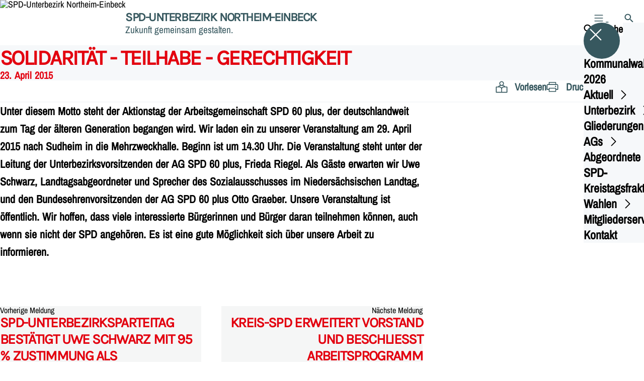

--- FILE ---
content_type: text/html; charset=UTF-8
request_url: https://spd-northeim-einbeck.de/meldungen/solidaritaet-teilhabe-gerechtigkeit
body_size: 48649
content:
<!DOCTYPE html>
<html class="no-js t-spd-nds-2022" lang="de">
<head>
  <meta charset="utf-8">
  <meta name="viewport" content="width=device-width, initial-scale=1.0">

  <title>Solidarität - Teilhabe - Gerechtigkeit - SPD-Unterbezirk Northeim-Einbeck</title>

  <script>
    document.documentElement.className = document.documentElement.className.replace(/(\s|^)no-js(\s|$)/, '$1js$2');
  </script>

  <link href="https://spd-northeim-einbeck.de/assets/stylesheets/main.752d0a1414.css" rel="stylesheet">
  <link href="https://spd-northeim-einbeck.de/feed.rss" rel="alternate" type="application/rss+xml" title="RSS-Feed">
  <link href="https://spdlink.de/CR9VSkV2yQoz" rel="shortlink" type="text/html">
  <link href="https://spd-northeim-einbeck.de/meldungen/solidaritaet-teilhabe-gerechtigkeit" rel="canonical">

  <script type="module" src="https://spd-northeim-einbeck.de/assets/javascripts/main.84c069ab84.js" crossorigin></script>

  <meta name="description" content="Unter diesem Motto steht der Aktionstag der Arbeitsgemeinschaft SPD 60 plus, der deutschlandweit zum Tag der älteren Generation begangen wird.  Wir laden ein...">
  <meta property="og:description" content="Unter diesem Motto steht der Aktionstag der Arbeitsgemeinschaft SPD 60 plus, der deutschlandweit zum Tag der älteren Generation begangen wird.  Wir laden ein...">
  <meta property="og:locale" content="de">
  <meta property="og:site_name" content="SPD-Unterbezirk Northeim-Einbeck">
  <meta property="og:title" content="Solidarität - Teilhabe - Gerechtigkeit">
  <meta property="og:type" content="website">
  <meta property="og:url" content="https://spd-northeim-einbeck.de/meldungen/solidaritaet-teilhabe-gerechtigkeit">
  <meta name="robots" content="index, max-snippet:[120], max-image-preview:[large]">
  <meta name="twitter:card" content="summary_large_image">

</head>

<body id="top">
        <a class="skip-link" href="#content">Zum Inhalt springen</a>

    
    
    <div class="site" id="site">
        <div class="site__header" role="banner">
      
<div id="header" class="header header--left header--with-logo">
  <div class="header__inner">
          <div class="header__sender">
                  <a class="header__logo" href="https://spd-northeim-einbeck.de/">
            
            <img class="header__logo-img" src="https://spd-northeim-einbeck.de/_/uploads/ha_ub_northeim_einbeck/System/2026-Logo-SPD-NOM-EIN.png?w=332&amp;h=180&amp;fit=crop&amp;c=1&amp;s=12858dfca04a118901f2d6a7b68ce158" srcset="https://spd-northeim-einbeck.de/_/uploads/ha_ub_northeim_einbeck/System/2026-Logo-SPD-NOM-EIN.png?w=0&amp;h=360&amp;fit=crop&amp;c=1&amp;s=3e77e63b1d391ab4f406e7373c6b70ee 2x" width="332" height="180" alt="SPD-Unterbezirk Northeim-Einbeck">
          </a>
        
                            
          <div class="header__text">
                          <span class="header__title">SPD-Unterbezirk Northeim-Einbeck</span>
            
                          <span class="header__subtitle">Zukunft gemeinsam gestalten.</span>
                      </div>
              </div>
    
    <div class="header__actions">
              <div class="header__menu" role="navigation">
          <a id="header-open-menu" class="header__button" href="https://spd-northeim-einbeck.de/sitemap">
            <svg class="icon icon--menu header__button-icon" viewBox="0 0 200 200" aria-hidden="true"><use xlink:href="/assets/icons/icons.1b8bf5e959.svg#icon-menu"></use>
</svg>
            <span class="header__button-text">Menü</span>
          </a>

          
<div id="header-menu" class="menu" aria-label="Menü" aria-hidden="true" data-menu-trigger-id="header-open-menu">
  
  <div class="menu__backdrop" data-a11y-dialog-hide></div>

  <div class="menu__close">
    <button class="icon-button" type="button" title="Menü schließen" data-a11y-dialog-hide><span class="icon-button__icon">
      <span class="icon-button__icon-icon"><svg class="icon icon--cross" viewBox="0 0 200 200" aria-hidden="true"><use xlink:href="/assets/icons/icons.1b8bf5e959.svg#icon-cross"></use>
</svg></span></span></button>
  </div>

  <div class="menu__menu" role="document">
    <div class="menu__menu-outer">
      <div class="menu__menu-inner">
        <div class="menu__search">
          <button class="icon-button" type="button" data-a11y-dialog-hide data-overlay="header-search"><span class="icon-button__icon">
      <span class="icon-button__icon-icon"><svg class="icon icon--search" viewBox="0 0 200 200" aria-hidden="true"><use xlink:href="/assets/icons/icons.1b8bf5e959.svg#icon-search"></use>
</svg></span>&#65279;</span><span class="icon-button__text u-underline">Suche</span></button>
        </div>

        <ul class="menu__items">
                      <li class="menu__item">
                            
              <a class="icon-button menu__link" href="https://spd-northeim-einbeck.de/am-13-09-2026-sind-kommunalwahlen" data-menu-level="1"><span class="icon-button__text u-underline">Kommunalwahlen 2026</span></a>

                          </li>
                      <li class="menu__item">
                            
              <button class="icon-button menu__link" type="button" aria-haspopup="true" aria-expanded="false" aria-controls="header-menu-submenu-2" data-menu-open-submenu data-menu-level="1"><span class="icon-button__text u-underline">Aktuell</span><span class="icon-button__icon">&#65279;<span class="icon-button__icon-icon"><svg class="icon icon--caret-right" viewBox="0 0 200 200" aria-hidden="true"><use xlink:href="/assets/icons/icons.1b8bf5e959.svg#icon-caret-right"></use>
</svg></span>
    </span></button>

                                  <div class="menu__submenu" id="header-menu-submenu-2" hidden>
      <div class="menu__submenu-meta">
        <button class="icon-button" type="button" data-menu-close-submenu><span class="icon-button__icon">
      <span class="icon-button__icon-icon"><svg class="icon icon--arrow-left" viewBox="0 0 200 200" aria-hidden="true"><use xlink:href="/assets/icons/icons.1b8bf5e959.svg#icon-arrow-left"></use>
</svg></span>&#65279;</span><span class="icon-button__text u-underline">Zurück</span></button>

              </div>

      <ul class="menu__submenu-items" role="list">
                  <li class="menu__submenu-item">
                                                            
            
            <span class="menu__submenu-link menu__submenu-link--mobile">
              <a class="icon-button" href="https://spd-northeim-einbeck.de/meldungen" data-menu-level="2"><span class="icon-button__text u-underline">Nachrichten</span></a>
            </span>

            <span class="menu__submenu-link menu__submenu-link--desktop">
              <a class="link-tile link-tile--internal" href="https://spd-northeim-einbeck.de/meldungen" data-menu-level="2">
  
  <span class="link-tile__text u-underline">Nachrichten</span>
</a>
            </span>

                      </li>
              </ul>
    </div>
  
                          </li>
                      <li class="menu__item">
                            
              <button class="icon-button menu__link" type="button" aria-haspopup="true" aria-expanded="false" aria-controls="header-menu-submenu-3" data-menu-open-submenu data-menu-level="1"><span class="icon-button__text u-underline">Unterbezirk</span><span class="icon-button__icon">&#65279;<span class="icon-button__icon-icon"><svg class="icon icon--caret-right" viewBox="0 0 200 200" aria-hidden="true"><use xlink:href="/assets/icons/icons.1b8bf5e959.svg#icon-caret-right"></use>
</svg></span>
    </span></button>

                                  <div class="menu__submenu" id="header-menu-submenu-3" hidden>
      <div class="menu__submenu-meta">
        <button class="icon-button" type="button" data-menu-close-submenu><span class="icon-button__icon">
      <span class="icon-button__icon-icon"><svg class="icon icon--arrow-left" viewBox="0 0 200 200" aria-hidden="true"><use xlink:href="/assets/icons/icons.1b8bf5e959.svg#icon-arrow-left"></use>
</svg></span>&#65279;</span><span class="icon-button__text u-underline">Zurück</span></button>

              </div>

      <ul class="menu__submenu-items" role="list">
                  <li class="menu__submenu-item">
                                                            
            
            <span class="menu__submenu-link menu__submenu-link--mobile">
              <a class="icon-button" href="https://spd-northeim-einbeck.de/vorstand" data-menu-level="2"><span class="icon-button__text u-underline">Vorstand</span></a>
            </span>

            <span class="menu__submenu-link menu__submenu-link--desktop">
              <a class="link-tile link-tile--internal" href="https://spd-northeim-einbeck.de/vorstand" data-menu-level="2">
  
  <span class="link-tile__text u-underline">Vorstand</span>
</a>
            </span>

                      </li>
                  <li class="menu__submenu-item">
                                                            
            
            <span class="menu__submenu-link menu__submenu-link--mobile">
              <a class="icon-button" href="https://spd-northeim-einbeck.de/buero" data-menu-level="2"><span class="icon-button__text u-underline">Büro</span></a>
            </span>

            <span class="menu__submenu-link menu__submenu-link--desktop">
              <a class="link-tile link-tile--internal" href="https://spd-northeim-einbeck.de/buero" data-menu-level="2">
  
  <span class="link-tile__text u-underline">Büro</span>
</a>
            </span>

                      </li>
              </ul>
    </div>
  
                          </li>
                      <li class="menu__item">
                            
              <button class="icon-button menu__link" type="button" aria-haspopup="true" aria-expanded="false" aria-controls="header-menu-submenu-4" data-menu-open-submenu data-menu-level="1"><span class="icon-button__text u-underline">Gliederungen / AGs</span><span class="icon-button__icon">&#65279;<span class="icon-button__icon-icon"><svg class="icon icon--caret-right" viewBox="0 0 200 200" aria-hidden="true"><use xlink:href="/assets/icons/icons.1b8bf5e959.svg#icon-caret-right"></use>
</svg></span>
    </span></button>

                                  <div class="menu__submenu" id="header-menu-submenu-4" hidden>
      <div class="menu__submenu-meta">
        <button class="icon-button" type="button" data-menu-close-submenu><span class="icon-button__icon">
      <span class="icon-button__icon-icon"><svg class="icon icon--arrow-left" viewBox="0 0 200 200" aria-hidden="true"><use xlink:href="/assets/icons/icons.1b8bf5e959.svg#icon-arrow-left"></use>
</svg></span>&#65279;</span><span class="icon-button__text u-underline">Zurück</span></button>

              </div>

      <ul class="menu__submenu-items" role="list">
                  <li class="menu__submenu-item">
                                                            
            
            <span class="menu__submenu-link menu__submenu-link--mobile">
              <a class="icon-button" href="https://spd-northeim-einbeck.de/ortsvereine" data-menu-level="2"><span class="icon-button__text u-underline">Ortsvereine</span></a>
            </span>

            <span class="menu__submenu-link menu__submenu-link--desktop">
              <a class="link-tile link-tile--internal" href="https://spd-northeim-einbeck.de/ortsvereine" data-menu-level="2">
  
  <span class="link-tile__text u-underline">Ortsvereine</span>
</a>
            </span>

                      </li>
                  <li class="menu__submenu-item">
                                                            
            
            <span class="menu__submenu-link menu__submenu-link--mobile">
              <a class="icon-button" href="https://spd-northeim-einbeck.de/afa" data-menu-level="2"><span class="icon-button__text u-underline">AfA</span></a>
            </span>

            <span class="menu__submenu-link menu__submenu-link--desktop">
              <a class="link-tile link-tile--internal" href="https://spd-northeim-einbeck.de/afa" data-menu-level="2">
  
  <span class="link-tile__text u-underline">AfA</span>
</a>
            </span>

                      </li>
                  <li class="menu__submenu-item">
                                                            
            
            <span class="menu__submenu-link menu__submenu-link--mobile">
              <a class="icon-button" href="https://spd-northeim-einbeck.de/ag-60plus" data-menu-level="2"><span class="icon-button__text u-underline">AG 60plus</span></a>
            </span>

            <span class="menu__submenu-link menu__submenu-link--desktop">
              <a class="link-tile link-tile--internal" href="https://spd-northeim-einbeck.de/ag-60plus" data-menu-level="2">
  
  <span class="link-tile__text u-underline">AG 60plus</span>
</a>
            </span>

                      </li>
                  <li class="menu__submenu-item">
                                                            
            
            <span class="menu__submenu-link menu__submenu-link--mobile">
              <a class="icon-button" href="https://spd-northeim-einbeck.de/asf" data-menu-level="2"><span class="icon-button__text u-underline">AsF</span></a>
            </span>

            <span class="menu__submenu-link menu__submenu-link--desktop">
              <a class="link-tile link-tile--internal" href="https://spd-northeim-einbeck.de/asf" data-menu-level="2">
  
  <span class="link-tile__text u-underline">AsF</span>
</a>
            </span>

                      </li>
                  <li class="menu__submenu-item">
                                                            
            
            <span class="menu__submenu-link menu__submenu-link--mobile">
              <a class="icon-button" href="https://spd-northeim-einbeck.de/jungsozialisten" data-menu-level="2"><span class="icon-button__text u-underline">Jungsozialisten</span></a>
            </span>

            <span class="menu__submenu-link menu__submenu-link--desktop">
              <a class="link-tile link-tile--internal" href="https://spd-northeim-einbeck.de/jungsozialisten" data-menu-level="2">
  
  <span class="link-tile__text u-underline">Jungsozialisten</span>
</a>
            </span>

                      </li>
                  <li class="menu__submenu-item">
                                                            
            
            <span class="menu__submenu-link menu__submenu-link--mobile">
              <a class="icon-button" href="https://spd-northeim-einbeck.de/arbeitsgemeinschaft-selbst-aktiv" data-menu-level="2"><span class="icon-button__text u-underline">Arbeitsgemeinschaft Selbst Aktiv</span></a>
            </span>

            <span class="menu__submenu-link menu__submenu-link--desktop">
              <a class="link-tile link-tile--internal" href="https://spd-northeim-einbeck.de/arbeitsgemeinschaft-selbst-aktiv" data-menu-level="2">
  
  <span class="link-tile__text u-underline">Arbeitsgemeinschaft Selbst Aktiv</span>
</a>
            </span>

                      </li>
              </ul>
    </div>
  
                          </li>
                      <li class="menu__item">
                            
              <button class="icon-button menu__link" type="button" aria-haspopup="true" aria-expanded="false" aria-controls="header-menu-submenu-5" data-menu-open-submenu data-menu-level="1"><span class="icon-button__text u-underline">Abgeordnete</span><span class="icon-button__icon">&#65279;<span class="icon-button__icon-icon"><svg class="icon icon--caret-right" viewBox="0 0 200 200" aria-hidden="true"><use xlink:href="/assets/icons/icons.1b8bf5e959.svg#icon-caret-right"></use>
</svg></span>
    </span></button>

                                  <div class="menu__submenu" id="header-menu-submenu-5" hidden>
      <div class="menu__submenu-meta">
        <button class="icon-button" type="button" data-menu-close-submenu><span class="icon-button__icon">
      <span class="icon-button__icon-icon"><svg class="icon icon--arrow-left" viewBox="0 0 200 200" aria-hidden="true"><use xlink:href="/assets/icons/icons.1b8bf5e959.svg#icon-arrow-left"></use>
</svg></span>&#65279;</span><span class="icon-button__text u-underline">Zurück</span></button>

              </div>

      <ul class="menu__submenu-items" role="list">
                  <li class="menu__submenu-item">
                                                            
            
            <span class="menu__submenu-link menu__submenu-link--mobile">
              <a class="icon-button" href="https://spd-northeim-einbeck.de/landtagsabgeordnete" data-menu-level="2"><span class="icon-button__text u-underline">Landtagsabgeordnete</span></a>
            </span>

            <span class="menu__submenu-link menu__submenu-link--desktop">
              <a class="link-tile link-tile--internal" href="https://spd-northeim-einbeck.de/landtagsabgeordnete" data-menu-level="2">
  
  <span class="link-tile__text u-underline">Landtagsabgeordnete</span>
</a>
            </span>

                      </li>
                  <li class="menu__submenu-item">
                                                            
            
            <span class="menu__submenu-link menu__submenu-link--mobile">
              <a class="icon-button" href="https://spd-northeim-einbeck.de/bundestagsabgeordnete" data-menu-level="2"><span class="icon-button__text u-underline">Bundestagsabgeordnete</span></a>
            </span>

            <span class="menu__submenu-link menu__submenu-link--desktop">
              <a class="link-tile link-tile--internal" href="https://spd-northeim-einbeck.de/bundestagsabgeordnete" data-menu-level="2">
  
  <span class="link-tile__text u-underline">Bundestagsabgeordnete</span>
</a>
            </span>

                      </li>
                  <li class="menu__submenu-item">
                                                            
            
            <span class="menu__submenu-link menu__submenu-link--mobile">
              <a class="icon-button" href="https://spd-northeim-einbeck.de/europaabgeordnete" data-menu-level="2"><span class="icon-button__text u-underline">Europaabgeordneter</span></a>
            </span>

            <span class="menu__submenu-link menu__submenu-link--desktop">
              <a class="link-tile link-tile--internal" href="https://spd-northeim-einbeck.de/europaabgeordnete" data-menu-level="2">
  
  <span class="link-tile__text u-underline">Europaabgeordneter</span>
</a>
            </span>

                      </li>
              </ul>
    </div>
  
                          </li>
                      <li class="menu__item">
                            
              <a class="icon-button menu__link" href="https://spd-northeim-einbeck.de/spd-kreistagsfraktion" data-menu-level="1"><span class="icon-button__text u-underline">SPD-Kreistagsfraktion</span></a>

                          </li>
                      <li class="menu__item">
                            
              <button class="icon-button menu__link" type="button" aria-haspopup="true" aria-expanded="false" aria-controls="header-menu-submenu-7" data-menu-open-submenu data-menu-level="1"><span class="icon-button__text u-underline">Wahlen</span><span class="icon-button__icon">&#65279;<span class="icon-button__icon-icon"><svg class="icon icon--caret-right" viewBox="0 0 200 200" aria-hidden="true"><use xlink:href="/assets/icons/icons.1b8bf5e959.svg#icon-caret-right"></use>
</svg></span>
    </span></button>

                                  <div class="menu__submenu" id="header-menu-submenu-7" hidden>
      <div class="menu__submenu-meta">
        <button class="icon-button" type="button" data-menu-close-submenu><span class="icon-button__icon">
      <span class="icon-button__icon-icon"><svg class="icon icon--arrow-left" viewBox="0 0 200 200" aria-hidden="true"><use xlink:href="/assets/icons/icons.1b8bf5e959.svg#icon-arrow-left"></use>
</svg></span>&#65279;</span><span class="icon-button__text u-underline">Zurück</span></button>

              </div>

      <ul class="menu__submenu-items" role="list">
                  <li class="menu__submenu-item">
                                                            
            
            <span class="menu__submenu-link menu__submenu-link--mobile">
              <a class="icon-button" href="https://spd-northeim-einbeck.de/ergebnisse-bundestagswahl-2025" data-menu-level="2"><span class="icon-button__text u-underline">Ergebnisse Bundestagswahl 2025</span></a>
            </span>

            <span class="menu__submenu-link menu__submenu-link--desktop">
              <a class="link-tile link-tile--internal" href="https://spd-northeim-einbeck.de/ergebnisse-bundestagswahl-2025" data-menu-level="2">
  
  <span class="link-tile__text u-underline">Ergebnisse Bundestagswahl 2025</span>
</a>
            </span>

                      </li>
                  <li class="menu__submenu-item">
                                                            
            
            <span class="menu__submenu-link menu__submenu-link--mobile">
              <a class="icon-button" href="https://spd-northeim-einbeck.de/landtagswahl-2022" data-menu-level="2"><span class="icon-button__text u-underline">Landtagswahl 2022</span></a>
            </span>

            <span class="menu__submenu-link menu__submenu-link--desktop">
              <a class="link-tile link-tile--internal" href="https://spd-northeim-einbeck.de/landtagswahl-2022" data-menu-level="2">
  
  <span class="link-tile__text u-underline">Landtagswahl 2022</span>
</a>
            </span>

                      </li>
                  <li class="menu__submenu-item">
                                                            
            
            <span class="menu__submenu-link menu__submenu-link--mobile">
              <a class="icon-button" href="https://spd-northeim-einbeck.de/wahl-zur-landraetin-2021" data-menu-level="2"><span class="icon-button__text u-underline">Wahl zur Landrätin 2021</span></a>
            </span>

            <span class="menu__submenu-link menu__submenu-link--desktop">
              <a class="link-tile link-tile--internal" href="https://spd-northeim-einbeck.de/wahl-zur-landraetin-2021" data-menu-level="2">
  
  <span class="link-tile__text u-underline">Wahl zur Landrätin 2021</span>
</a>
            </span>

                      </li>
                  <li class="menu__submenu-item">
                                                            
            
            <span class="menu__submenu-link menu__submenu-link--mobile">
              <a class="icon-button" href="https://spd-northeim-einbeck.de/kommunalwahl-2021" data-menu-level="2"><span class="icon-button__text u-underline">Kreistagswahl 2021</span></a>
            </span>

            <span class="menu__submenu-link menu__submenu-link--desktop">
              <a class="link-tile link-tile--internal" href="https://spd-northeim-einbeck.de/kommunalwahl-2021" data-menu-level="2">
  
  <span class="link-tile__text u-underline">Kreistagswahl 2021</span>
</a>
            </span>

                      </li>
                  <li class="menu__submenu-item">
                                                            
            
            <span class="menu__submenu-link menu__submenu-link--mobile">
              <a class="icon-button" href="https://spd-northeim-einbeck.de/bundestagswahl-2021" data-menu-level="2"><span class="icon-button__text u-underline">Bundestagswahl 2021</span></a>
            </span>

            <span class="menu__submenu-link menu__submenu-link--desktop">
              <a class="link-tile link-tile--internal" href="https://spd-northeim-einbeck.de/bundestagswahl-2021" data-menu-level="2">
  
  <span class="link-tile__text u-underline">Bundestagswahl 2021</span>
</a>
            </span>

                      </li>
                  <li class="menu__submenu-item">
                                                            
            
            <span class="menu__submenu-link menu__submenu-link--mobile">
              <a class="icon-button" href="https://spd-northeim-einbeck.de/landtagswahl" data-menu-level="2"><span class="icon-button__text u-underline">Landtagswahl 2017</span></a>
            </span>

            <span class="menu__submenu-link menu__submenu-link--desktop">
              <a class="link-tile link-tile--internal" href="https://spd-northeim-einbeck.de/landtagswahl" data-menu-level="2">
  
  <span class="link-tile__text u-underline">Landtagswahl 2017</span>
</a>
            </span>

                      </li>
                  <li class="menu__submenu-item">
                                                            
            
            <span class="menu__submenu-link menu__submenu-link--mobile">
              <a class="icon-button" href="https://spd-northeim-einbeck.de/bundestagswahl" data-menu-level="2"><span class="icon-button__text u-underline">Bundestagswahl 2017</span></a>
            </span>

            <span class="menu__submenu-link menu__submenu-link--desktop">
              <a class="link-tile link-tile--internal" href="https://spd-northeim-einbeck.de/bundestagswahl" data-menu-level="2">
  
  <span class="link-tile__text u-underline">Bundestagswahl 2017</span>
</a>
            </span>

                      </li>
                  <li class="menu__submenu-item">
                                                            
            
            <span class="menu__submenu-link menu__submenu-link--mobile">
              <a class="icon-button" href="https://spd-northeim-einbeck.de/kommunalwahl" data-menu-level="2"><span class="icon-button__text u-underline">Kommunalwahl 2016</span></a>
            </span>

            <span class="menu__submenu-link menu__submenu-link--desktop">
              <a class="link-tile link-tile--internal" href="https://spd-northeim-einbeck.de/kommunalwahl" data-menu-level="2">
  
  <span class="link-tile__text u-underline">Kommunalwahl 2016</span>
</a>
            </span>

                      </li>
                  <li class="menu__submenu-item">
                                                            
            
            <span class="menu__submenu-link menu__submenu-link--mobile">
              <button class="icon-button" type="button" data-menu-level="2"><span class="icon-button__text u-underline">Europawahl</span></button>
            </span>

            <span class="menu__submenu-link menu__submenu-link--desktop">
              <button class="link-tile link-tile--" type="button" data-menu-level="2">
  
  <span class="link-tile__text u-underline">Europawahl</span>
</button>
            </span>

                      </li>
              </ul>
    </div>
  
                          </li>
                      <li class="menu__item">
                            
              <button class="icon-button menu__link" type="button" aria-haspopup="true" aria-expanded="false" aria-controls="header-menu-submenu-8" data-menu-open-submenu data-menu-level="1"><span class="icon-button__text u-underline">Mitgliederservice</span><span class="icon-button__icon">&#65279;<span class="icon-button__icon-icon"><svg class="icon icon--caret-right" viewBox="0 0 200 200" aria-hidden="true"><use xlink:href="/assets/icons/icons.1b8bf5e959.svg#icon-caret-right"></use>
</svg></span>
    </span></button>

                                  <div class="menu__submenu" id="header-menu-submenu-8" hidden>
      <div class="menu__submenu-meta">
        <button class="icon-button" type="button" data-menu-close-submenu><span class="icon-button__icon">
      <span class="icon-button__icon-icon"><svg class="icon icon--arrow-left" viewBox="0 0 200 200" aria-hidden="true"><use xlink:href="/assets/icons/icons.1b8bf5e959.svg#icon-arrow-left"></use>
</svg></span>&#65279;</span><span class="icon-button__text u-underline">Zurück</span></button>

              </div>

      <ul class="menu__submenu-items" role="list">
                  <li class="menu__submenu-item">
                                                            
            
            <span class="menu__submenu-link menu__submenu-link--mobile">
              <a class="icon-button" href="https://spd-northeim-einbeck.de/unterbezirksparteitag-am-13-mai-2023-2" data-menu-level="2"><span class="icon-button__text u-underline">UB-Vollversammlung 2023</span></a>
            </span>

            <span class="menu__submenu-link menu__submenu-link--desktop">
              <a class="link-tile link-tile--internal" href="https://spd-northeim-einbeck.de/unterbezirksparteitag-am-13-mai-2023-2" data-menu-level="2">
  
  <span class="link-tile__text u-underline">UB-Vollversammlung 2023</span>
</a>
            </span>

                      </li>
                  <li class="menu__submenu-item">
                                                            
            
            <span class="menu__submenu-link menu__submenu-link--mobile">
              <a class="icon-button" href="https://spd-northeim-einbeck.de/unterbezirksparteitag-am-13-mai-2023" data-menu-level="2"><span class="icon-button__text u-underline">UB-Parteitag 2023</span></a>
            </span>

            <span class="menu__submenu-link menu__submenu-link--desktop">
              <a class="link-tile link-tile--internal" href="https://spd-northeim-einbeck.de/unterbezirksparteitag-am-13-mai-2023" data-menu-level="2">
  
  <span class="link-tile__text u-underline">UB-Parteitag 2023</span>
</a>
            </span>

                      </li>
                  <li class="menu__submenu-item">
                                                            
            
            <span class="menu__submenu-link menu__submenu-link--mobile">
              <a class="icon-button" href="https://spd-northeim-einbeck.de/unterbezirksparteitag-am-20-november-2021" data-menu-level="2"><span class="icon-button__text u-underline">UB-Parteitag 2021</span></a>
            </span>

            <span class="menu__submenu-link menu__submenu-link--desktop">
              <a class="link-tile link-tile--internal" href="https://spd-northeim-einbeck.de/unterbezirksparteitag-am-20-november-2021" data-menu-level="2">
  
  <span class="link-tile__text u-underline">UB-Parteitag 2021</span>
</a>
            </span>

                      </li>
                  <li class="menu__submenu-item">
                                                            
            
            <span class="menu__submenu-link menu__submenu-link--mobile">
              <a class="icon-button" href="https://spd-northeim-einbeck.de/ub-parteitag-2019" data-menu-level="2"><span class="icon-button__text u-underline">UB-Parteitag 2025</span></a>
            </span>

            <span class="menu__submenu-link menu__submenu-link--desktop">
              <a class="link-tile link-tile--internal" href="https://spd-northeim-einbeck.de/ub-parteitag-2019" data-menu-level="2">
  
  <span class="link-tile__text u-underline">UB-Parteitag 2025</span>
</a>
            </span>

                      </li>
              </ul>
    </div>
  
                          </li>
                      <li class="menu__item">
                            
              <a class="icon-button menu__link" href="https://spd-northeim-einbeck.de/kontakt" data-menu-level="1"><span class="icon-button__text u-underline">Kontakt</span></a>

                          </li>
                  </ul>
      </div>
    </div>

      </div>
</div>
        </div>
      
              <div class="header__search" role="search">
          <a class="header__button" data-overlay="header-search" href="https://spd-northeim-einbeck.de/suche">
            <svg class="icon icon--search header__button-icon" viewBox="0 0 200 200" aria-hidden="true"><use xlink:href="/assets/icons/icons.1b8bf5e959.svg#icon-search"></use>
</svg>
            <span class="header__button-text">Suche</span>
          </a>

          

<div id="header-search" class="overlay search-overlay" aria-label="Suche" aria-hidden="true" data-overlay-destroy-after-close="false" data-overlay-redirect-after-close="false">
  <div class="overlay__backdrop" data-a11y-dialog-hide></div>

  <div class="overlay__overlay u-inverted" role="document">
    <div class="overlay__bar">
      
      <button class="icon-button overlay__close" type="button" title="Schließen" data-a11y-dialog-hide disabled><span class="icon-button__icon">
      <span class="icon-button__icon-icon"><svg class="icon icon--cross" viewBox="0 0 200 200" aria-hidden="true"><use xlink:href="/assets/icons/icons.1b8bf5e959.svg#icon-cross"></use>
</svg></span></span></button>
    </div>

    <div class="overlay__content">
                  <div class="search-overlay__form">
      
<form id="header-search-search" class="input-form" action="https://spd-northeim-einbeck.de/suche" method="get" enctype="multipart/form-data" accept-charset="utf-8" data-hx-post="https://spd-northeim-einbeck.de/actions/_spdplus/search/render" data-hx-trigger="keyup changed delay:0.2s throttle:0.4s from:(find input)" data-hx-select=".search-overlay__content" data-hx-target=".search-overlay__content" data-hx-swap="innerHTML" data-hx-indicator="closest .search-overlay" data-hx-vals="{&quot;SPDPLUS_CSRF_TOKEN&quot;:&quot;GO3kcOUqgwTj4KxZqqrxcjTzzyUC8LTKeFY8KgjR3J-Iw-BOEaMG2XKmjz_XT-pwvKjuDcjSpxp3kYx_Y4aBnjodfRlNoO-yv6a4InTPS4s=&quot;}">
  
  
  

  
  <div class="input-form__field">
    

<div id="header-search-search-field" class="field">
      <label class="field__label u-hidden-visually" for="header-search-search-field-control">
      <span class="label">Suchbegriff</span>
    </label>
  
  
  
  
      <div class="field__controls field__controls--stacked">
              <div class="field__control">
          <div class="input">
        <input class="input__input input__input--search" id="header-search-search-field-control" name="q" type="search" />

    </div>
        </div>
          </div>
  
  
  </div>
  </div>

  <div class="input-form__button">
    
<button class="button" type="submit" title="Suchen">
      <span class="button__icon">
      <svg class="icon icon--search" viewBox="0 0 200 200" aria-hidden="true"><use xlink:href="/assets/icons/icons.1b8bf5e959.svg#icon-search"></use>
</svg>    </span>
  
  
  </button>
  </div>
</form>
    </div>

    <div class="search-overlay__content">
      
      <div class="loading search-overlay__loading"></div>
    </div>
  
          </div>
  </div>
</div>
        </div>
          </div>
  </div>
</div>
    </div>

        <main id="content" class="site__content">
              <div id="p37754" lang="de" class="page">
  
      <div class="page__header">
      
      <div class="page__head">
        <div class="page__heading">
                      <div class="page__headline">
              <h1 class="headline"><span class="headline__text">Solidarität - Teilhabe - Gerechtigkeit</span></h1>
            </div>
          
                      <time class="page__date" datetime="2015-04-23">23. April 2015</time>
          
                  </div>

              </div>
    </div>
  
  <div class="page__inner">
          <div class="page__bar rs_skip rs_preserve">
        
                  <ul class="page__tools" lang="de">
            <li class="page__tool">
              <button class="icon-button icon-button--secondary" type="button" data-page-readspeaker><span class="icon-button__icon">
      <span class="icon-button__icon-icon"><svg class="icon icon--read" viewBox="0 0 200 200" aria-hidden="true"><use xlink:href="/assets/icons/icons.1b8bf5e959.svg#icon-read"></use>
</svg></span>&#65279;</span><span class="icon-button__text u-underline">Vorlesen</span></button>
            </li>

            <li class="page__tool">
              <button class="icon-button icon-button--secondary" type="button" data-print><span class="icon-button__icon">
      <span class="icon-button__icon-icon"><svg class="icon icon--print" viewBox="0 0 200 200" aria-hidden="true"><use xlink:href="/assets/icons/icons.1b8bf5e959.svg#icon-print"></use>
</svg></span>&#65279;</span><span class="icon-button__text u-underline">Drucken</span></button>
            </li>

            <li class="page__tool">
              <button class="icon-button" type="button" data-share data-share-title="Solidarität - Teilhabe - Gerechtigkeit" data-share-url="https://spd-northeim-einbeck.de/meldungen/solidaritaet-teilhabe-gerechtigkeit"><span class="icon-button__icon">
      <span class="icon-button__icon-icon"><svg class="icon icon--share" viewBox="0 0 200 200" aria-hidden="true"><use xlink:href="/assets/icons/icons.1b8bf5e959.svg#icon-share"></use>
</svg></span>&#65279;</span><span class="icon-button__text u-underline">Teilen</span></button>
            </li>
          </ul>
              </div>
    
    <div class="page__readspeaker rs_skip rs_preserve" hidden>
      <div id="readspeaker_button1" class="rsbtn">
        
        <a rel="nofollow" class="rsbtn_play" accesskey="L" title="Um den Text anzuh&ouml;ren, verwenden Sie bitte ReadSpeaker webReader" href="https://app-eu.readspeaker.com/cgi-bin/rsent?customerid=11021&amp;lang=de&amp;readid=p37754&amp;url=https%3A//spd-northeim-einbeck.de/meldungen/solidaritaet-teilhabe-gerechtigkeit">
          <span class="rsbtn_left rsimg rspart"><span class="rsbtn_text"><span>Vorlesen</span></span></span>
          <span class="rsbtn_right rsimg rsplay rspart"></span>
        </a>
      </div>
    </div>

    <div class="page__content">
      <div class="page__blocks">
                                      
                    <div id="c8600743" class="page__block" data-block-type="text" data-block-theme="transparent">
                          <p class="paragraph"><strong>Unter diesem Motto steht der Aktionstag der Arbeitsgemeinschaft SPD 60 plus, der deutschlandweit zum Tag der älteren Generation begangen wird.  Wir laden ein zu unserer Veranstaltung am 29. April 2015 nach Sudheim in die Mehrzweckhalle. Beginn ist um 14.30 Uhr. Die Veranstaltung steht unter der Leitung der Unterbezirksvorsitzenden der AG SPD 60 plus, Frieda Riegel. Als Gäste erwarten wir Uwe Schwarz, Landtagsabgeordneter und Sprecher des Sozialausschusses im Niedersächsischen Landtag, und den Bundesehrenvorsitzenden der AG SPD 60 plus Otto Graeber. Unsere Veranstaltung ist öffentlich. Wir hoffen, dass viele interessierte Bürgerinnen und Bürger daran teilnehmen können, auch wenn sie nicht der SPD angehören. Es ist eine gute Möglichkeit sich über unsere Arbeit zu informieren.</strong></p>
                      </div>
              </div>

      <div class="u-clearfix"></div>

              <div class="page__footer rs_skip">
          
                      <div class="page__browser">
              <div class="browser">
  <div class="browser__links">
    
                <a href="https://spd-northeim-einbeck.de/meldungen/spd-unterbezirksparteitag-bestaetigt-uwe-schwarz-mit-95-zustimmung-als-vorsitzenden" class="browser__link browser__link--left">
        <span class="browser__link-label">Vorherige Meldung</span>

        <span class="headline browser__link-headline"><span class="headline__text">SPD-Unterbezirksparteitag bestätigt Uwe Schwarz mit 95 % Zustimmung als Vorsitzenden</span></span>

        <span class="browser__link-icon">
          <svg class="icon icon--caret-left" viewBox="0 0 200 200" aria-hidden="true"><use xlink:href="/assets/icons/icons.1b8bf5e959.svg#icon-caret-left"></use>
</svg>        </span>
      </a>
    
    
                <a href="https://spd-northeim-einbeck.de/meldungen/kreis-spd-erweitert-vorstand-und-beschliesst-arbeitsprogramm" class="browser__link browser__link--right">
        <span class="browser__link-label">Nächste Meldung</span>

        <span class="headline browser__link-headline"><span class="headline__text">Kreis-SPD erweitert Vorstand und beschließt Arbeitsprogramm</span></span>

        <span class="browser__link-icon">
          <svg class="icon icon--caret-right" viewBox="0 0 200 200" aria-hidden="true"><use xlink:href="/assets/icons/icons.1b8bf5e959.svg#icon-caret-right"></use>
</svg>        </span>
      </a>
    
      </div>

      <div class="browser__button">
      
<a class="button button--internal" href="https://spd-northeim-einbeck.de/meldungen">
  
      <span class="button__text u-underline">Alle Meldungen</span>
  
  </a>
    </div>
  </div>
            </div>
                  </div>
          </div>
  </div>
</div>
    </main>

        <div class="site__footer" role="contentinfo">
      
<div id="footer" class="footer">
      <div class="footer__breadcrumb">
      <nav id="footer-breadcrumb" class="breadcrumb" aria-label="Aktuelle Position auf der Webseite">
  <ol class="breadcrumb__crumbs">
    <li class="breadcrumb__crumb"><a class="breadcrumb__link u-underline" href="https://spd-northeim-einbeck.de/"><span class="breadcrumb__link-icon"><svg class="icon icon--home" viewBox="0 0 200 200" aria-hidden="true"><use xlink:href="/assets/icons/icons.1b8bf5e959.svg#icon-home"></use></svg></span><span class="breadcrumb__link-text u-hidden-visually">Startseite</span></a><svg class="icon icon--caret-right breadcrumb__arrow" viewBox="0 0 200 200" aria-hidden="true"><use xlink:href="/assets/icons/icons.1b8bf5e959.svg#icon-caret-right"></use></svg></li><li class="breadcrumb__crumb"><a class="breadcrumb__link u-underline" href="https://spd-northeim-einbeck.de/meldungen"><span class="breadcrumb__link-icon"><svg class="icon icon--level-up" viewBox="0 0 200 200" aria-hidden="true"><use xlink:href="/assets/icons/icons.1b8bf5e959.svg#icon-level-up"></use></svg></span><span class="breadcrumb__link-text">Meldungen</span></a><svg class="icon icon--caret-right breadcrumb__arrow" viewBox="0 0 200 200" aria-hidden="true"><use xlink:href="/assets/icons/icons.1b8bf5e959.svg#icon-caret-right"></use></svg></li><li class="breadcrumb__crumb"><a class="breadcrumb__link u-underline" href="https://spd-northeim-einbeck.de/meldungen/solidaritaet-teilhabe-gerechtigkeit" aria-current="page"><span class="breadcrumb__link-icon"><svg class="icon icon--level-up" viewBox="0 0 200 200" aria-hidden="true"><use xlink:href="/assets/icons/icons.1b8bf5e959.svg#icon-level-up"></use></svg></span><span class="breadcrumb__link-text">Solidarität - Teilhabe - Gerechtigkeit</span></a></li>  </ol>

  <script type="application/ld+json">
    {
    "@context": "https:\/\/schema.org",
    "@type": "BreadcrumbList",
    "itemListElement": [
        {
            "@type": "ListItem",
            "position": 1,
            "name": "Startseite",
            "item": "https:\/\/spd-northeim-einbeck.de\/"
        },
        {
            "@type": "ListItem",
            "position": 2,
            "name": "Meldungen",
            "item": "https:\/\/spd-northeim-einbeck.de\/meldungen"
        },
        {
            "@type": "ListItem",
            "position": 3,
            "name": "Solidarit\u00e4t - Teilhabe - Gerechtigkeit",
            "item": "https:\/\/spd-northeim-einbeck.de\/meldungen\/solidaritaet-teilhabe-gerechtigkeit"
        }
    ]
}
  </script>
</nav>
    </div>
  
  <div class="footer__content">
    
          <a class="footer__logo" href="https://spd-northeim-einbeck.de/">
                  
          <img class="footer__logo-img" src="https://spd-northeim-einbeck.de/_/uploads/ha_ub_northeim_einbeck/System/2026-Logo-SPD-NOM-EIN.png?w=332&amp;h=180&amp;fit=crop&amp;c=1&amp;s=12858dfca04a118901f2d6a7b68ce158" srcset="https://spd-northeim-einbeck.de/_/uploads/ha_ub_northeim_einbeck/System/2026-Logo-SPD-NOM-EIN.png?w=0&amp;h=360&amp;fit=crop&amp;c=1&amp;s=3e77e63b1d391ab4f406e7373c6b70ee 2x" width="332" height="180" alt="" role="presentation">
        
                  <span class="footer__logo-title">SPD-Unterbezirk Northeim-Einbeck</span>
        
                  <span class="footer__logo-subtitle">Zukunft gemeinsam gestalten.</span>
              </a>
    
          <div class="footer__links">
                  <nav class="footer__social-media" aria-label="Social-Media-Konten">
            <div class="footer__social-media-title">Jetzt folgen</div>

            <ul class="footer__social-media-links" role="list">
                              <li class="footer__social-media-link">
                  <a class="icon-button" title="Facebook" href="https://www.facebook.com/spdunterbezirknortheimeinbeck/" target="_blank" rel="noopener noreferrer"><span class="icon-button__icon">
      <span class="icon-button__icon-icon"><svg class="icon icon--facebook" viewBox="0 0 200 200" aria-hidden="true"><use xlink:href="/assets/icons/icons.1b8bf5e959.svg#icon-facebook"></use>
</svg></span></span></a>
                </li>
                          </ul>
          </nav>
        
                  <div class="footer__action" role="navigation" aria-label="Aktions-Links">
            <ul class="footer__action-links" role="list">
                              <li class="footer__action-link">
                  <a class="icon-button icon-button--secondary" href="https://spd-northeim-einbeck.de/suche"><span class="icon-button__icon">
      <span class="icon-button__icon-icon"><svg class="icon icon--search" viewBox="0 0 200 200" aria-hidden="true"><use xlink:href="/assets/icons/icons.1b8bf5e959.svg#icon-search"></use>
</svg></span>&#65279;</span><span class="icon-button__text u-underline">Suche</span></a>
                </li>
                              <li class="footer__action-link">
                  <a class="icon-button icon-button--secondary" href="https://spd-northeim-einbeck.de/sitemap"><span class="icon-button__icon">
      <span class="icon-button__icon-icon"><svg class="icon icon--sitemap" viewBox="0 0 200 200" aria-hidden="true"><use xlink:href="/assets/icons/icons.1b8bf5e959.svg#icon-sitemap"></use>
</svg></span>&#65279;</span><span class="icon-button__text u-underline">Sitemap</span></a>
                </li>
                              <li class="footer__action-link">
                  <a class="icon-button icon-button--secondary" href="https://spd-northeim-einbeck.de/kontakt"><span class="icon-button__icon">
      <span class="icon-button__icon-icon"><svg class="icon icon--chat" viewBox="0 0 200 200" aria-hidden="true"><use xlink:href="/assets/icons/icons.1b8bf5e959.svg#icon-chat"></use>
</svg></span>&#65279;</span><span class="icon-button__text u-underline">Kontakt</span></a>
                </li>
                          </ul>
          </div>
              </div>
      </div>

      <div class="footer__meta" role="navigation" aria-label="Service-Links">
      <ul class="footer__meta-links" role="list">
                  <li class="footer__meta-link">
            <button class="link link--" type="button"><span class="link__text u-underline">Datenschutz</span></button>
          </li>
                  <li class="footer__meta-link">
            <a class="link link--internal" href="https://spd-northeim-einbeck.de/impressum"><span class="link__text u-underline">Impressum</span></a>
          </li>
                  <li class="footer__meta-link">
            <a class="link link--internal" href="https://spd-northeim-einbeck.de/kontakt"><span class="link__text u-underline">Kontakt</span></a>
          </li>
                  <li class="footer__meta-link">
            <a class="link link--internal" href="https://spd-northeim-einbeck.de/datenschutz"><span class="link__text u-underline">Datenschutz</span></a>
          </li>
                  <li class="footer__meta-link">
            <a class="link link--internal" href="https://spd-northeim-einbeck.de/sitemap"><span class="link__text u-underline">Sitemap</span></a>
          </li>
              </ul>
    </div>
  </div>
    </div>

        
          </div>

    
    <div id="overlays">
        </div>

    <div id="tooltips"></div>
        <script>
        (function() {
            var u='https://s.spd.plus/';
            var _paq = window._paq = window._paq || [];

            _paq.push(['disableCookies']);
            _paq.push(['HeatmapSessionRecording::disable']);
            _paq.push(['trackPageView']);
            _paq.push(['enableLinkTracking']);
            _paq.push(['disableBrowserFeatureDetection']);
            _paq.push(['setTrackerUrl', u+'matomo.php']);
            _paq.push(['setSiteId', '8']);

            var d=document, g=d.createElement('script'), s=d.getElementsByTagName('script')[0];
            g.async=true;
            g.src=u+'matomo.js';
            s.parentNode.insertBefore(g,s);
        })();
    </script>
</body>
</html>
